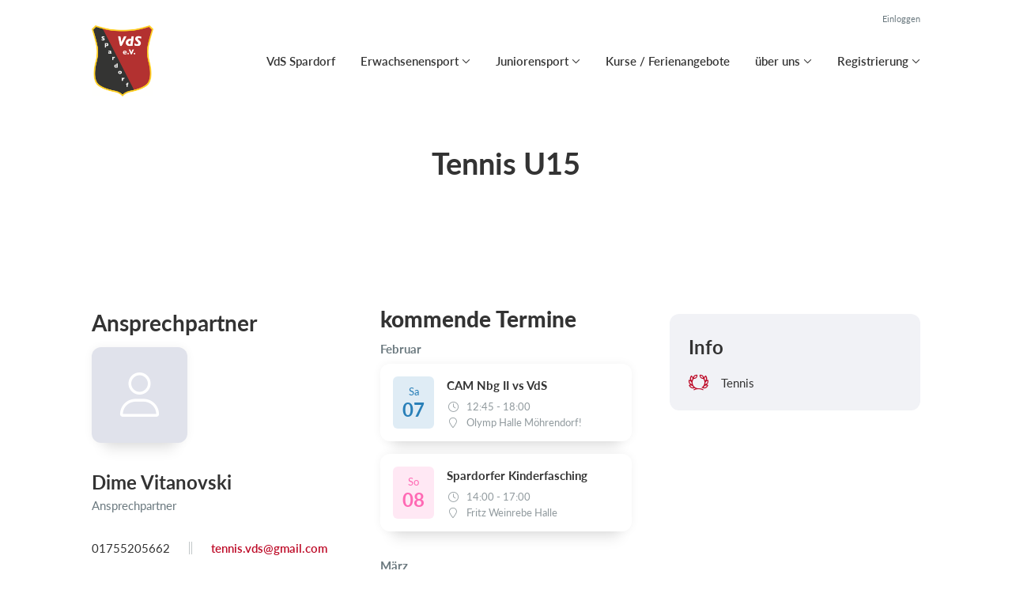

--- FILE ---
content_type: text/html; charset=utf-8
request_url: https://vdsspardorf.de/klub/vds-spardorf/hold/tennis-u15
body_size: 8125
content:
<!doctype html>
<html lang="en">
  <head>
    <meta charset="utf-8">

      <meta name="viewport" content="width=device-width, initial-scale=1">



    <meta name="csrf-token" content="GjUGJx4fIz8ADw0KGXUMKXEEEgh_AV1qwjaVRkrNzMtZM1AyCMQz6E1-">
    <title>
      Tennis U15 - VdS Spardorf
    </title>

    

      <link rel="icon shortcut" href="https://www.holdsport.dk/media/W1siZiIsIjIwMjEvMTIvMjMvNHk2aTR3ZzI4eV9WRFNfU3BhcmRvcmZfV2FwcGVuXzZfLnBuZyJdLFsicCIsInRodW1iIiwiOTB4OTAiXV0=?sha=277c2b3a9873b32e">



      <script type="text/javascript" src="https://www.fussball.de/static/layout/fbde2/egm//js/widget2.js">
      </script>
      <script type="text/javascript" src="https://www.fussball.de/widgets.js">
      </script>
      <script>
        (function(e,t,n,r,i,s,o){e[i]=e[i]||function(){(e[i].q=e[i].q||[]).push(arguments)}, e[i].l=1*new Date;s=t.createElement(n),o=t.getElementsByTagName(n)[0];s.async=1; s.src=r;o.parentNode.insertBefore(s,o)})(window,document,"script", 'https://www.handball.net/widgets/embed/v1.js',"_hb");
      </script>

    <script defer phx-track-static type="text/javascript" src="/assets/app-48c1a00e7f23655c1294107e942feeda.js?vsn=d">
    </script>
    <script type="text/javascript" src="https://cdnjs.cloudflare.com/ajax/libs/jquery/1.11.0/jquery.min.js">
    </script>
    <script type="text/javascript" src="https://cdnjs.cloudflare.com/ajax/libs/jquery-migrate/1.2.1/jquery-migrate.min.js">
    </script>
    <!-- Adobe Fonts -->
    <link rel="stylesheet" href="https://use.typekit.net/fmr0jzh.css">
    <!-- Bootstrap icons -->
    <link href="https://cdn.jsdelivr.net/npm/bootstrap-icons@1.8.3/font/bootstrap-icons.css" rel="stylesheet">
    <!-- Sortable JS -->
    <script src="https://cdnjs.cloudflare.com/ajax/libs/Sortable/1.15.0/Sortable.min.js" integrity="sha512-Eezs+g9Lq4TCCq0wae01s9PuNWzHYoCMkE97e2qdkYthpI0pzC3UGB03lgEHn2XM85hDOUF6qgqqszs+iXU4UA==" crossorigin="anonymous" referrerpolicy="no-referrer">
    </script>
    <!-- Slick slider -->
    <link rel="stylesheet" type="text/css" href="//cdn.jsdelivr.net/npm/slick-carousel@1.8.1/slick/slick.css">
    <link rel="stylesheet" type="text/css" href="https://cdnjs.cloudflare.com/ajax/libs/slick-carousel/1.8.1/slick-theme.css">
    <script type="text/javascript" src="//cdn.jsdelivr.net/npm/slick-carousel@1.8.1/slick/slick.min.js">
    </script>
    <!-- Font Awesome -->
    <script src="https://kit.fontawesome.com/4fdfb00636.js" crossorigin="anonymous">
    </script>
    <!-- Masonry -->
    <script src="https://cdnjs.cloudflare.com/ajax/libs/masonry/4.2.2/masonry.pkgd.min.js">
    </script>
    <!-- Select2 -->
    <link href="https://cdn.jsdelivr.net/npm/select2@4.1.0-rc.0/dist/css/select2.min.css" rel="stylesheet">
    <script src="https://cdn.jsdelivr.net/npm/select2@4.1.0-rc.0/dist/js/select2.min.js">
    </script>
    <!-- Momentjs -->
    <script src="https://cdnjs.cloudflare.com/ajax/libs/moment.js/2.29.1/moment-with-locales.min.js" integrity="sha512-LGXaggshOkD/at6PFNcp2V2unf9LzFq6LE+sChH7ceMTDP0g2kn6Vxwgg7wkPP7AAtX+lmPqPdxB47A0Nz0cMQ==" crossorigin="anonymous">
    </script>
    <!-- FullCalendar -->
    <script src="https://cdn.jsdelivr.net/npm/fullcalendar@5.11.0/main.min.js"></script>
    <script src="https://cdn.jsdelivr.net/npm/fullcalendar@5.11.0/locales-all.min.js"></script>
    <script src="https://cdn.jsdelivr.net/npm/fullcalendar-scheduler@5.11.0/main.min.js">
    </script>
    <link rel="stylesheet" href="https://cdn.jsdelivr.net/npm/fullcalendar-scheduler@5.11.0/main.min.css">
    <link rel="stylesheet" href="https://cdn.jsdelivr.net/npm/fullcalendar@5.11.0/main.min.css">
    
<!-- Flatpickr datepicker -->
    <link rel="stylesheet" href="https://cdn.jsdelivr.net/npm/flatpickr/dist/flatpickr.min.css">
    <script src="https://cdn.jsdelivr.net/npm/flatpickr">
    </script>
    
<!-- Jcrop -->
    <link rel="stylesheet" href="https://unpkg.com/jcrop/dist/jcrop.css">
    <script src="https://unpkg.com/jcrop">
    </script>

      <link phx-track-static rel="stylesheet" href="/assets/css/app-bee74cf1f986fedc8f623e4edcbcdf08.css?vsn=d">

<!-- Cookie bar https://cookie-bar.eu/ -->


        <script type="text/javascript" src="https://cdn.jsdelivr.net/npm/cookie-bar/cookiebar-latest.min.js?forceLang=en&theme=grey&customize=1&tracking=1&thirdparty=1&always=1&showNoConsent=1">
        </script>


  </head>
  <body>
    

    <div id="phx-GI2Xx5ZaYrD-oBYB" data-phx-main data-phx-session="SFMyNTY.[base64].69qdlDSf1cqgVsV24YefoEmWVn9kSibN4PYq69qZz7I" data-phx-static="SFMyNTY.g2gDaAJhBnQAAAADdwJpZG0AAAAUcGh4LUdJMlh4NVphWXJELW9CWUJ3BWZsYXNodAAAAAB3CmFzc2lnbl9uZXdsAAAAAXcLX19jb250ZXh0X19qbgYAuuW_7psBYgABUYA.M1Y_gV9ia7sEDe2iByUlw7IV6rSOgOYkn3qxm1Zsjes">
<div class="loader_wrapper">
  <div class="loader"></div>
</div>
<div id="page_wrapper" class="page_wrapper" phx-hook="initializeBootstrapTooltips" data-page-id="151006">
  
  <div class="cms_page_wrapper" id="cms_page_wrapper" phx-hook="pageSectionClass">
    
    <div class="header_wrapper">
  
    <div class="header">
      <div class="top_header_row">
        
        
        <a href="https://www.SportMember.de?forgot_password=true" class="top_header_link">
          Einloggen
        </a>
      </div>
      <div class="inner_header_wrapper">
        <a class="logo" href="/klub/vds-spardorf">
          
          <img src="https://www.holdsport.dk/media/W1siZiIsIjIwMjEvMTIvMjMvNHk2aTR3ZzI4eV9WRFNfU3BhcmRvcmZfV2FwcGVuXzZfLnBuZyJdLFsicCIsInRodW1iIiwiMzUweDM1MCJdXQ==?sha=69f0b279e088af46">
        </a>

        <ul class="navigation" phx-hook="FixCookieBarBug" id="club_nav_bar_navigation">
  
    
      
        
        
          
            <li class="nav_item"><a class="nav_link" href="/klub/vds-spardorf/sider/vds-spardorf">VdS Spardorf</a></li>
          
        
      
    
  
    
      <li class="nav_item dropdown has_groups">
        <a class="nav_link dropdown-toggle" href="#" id="navbarDropdown-21554" role="button" data-bs-toggle="dropdown" aria-expanded="false">
          Erwachsenensport
        </a>
        <div class="dropdown-menu" aria-labelledby="navbarDropdown-21554">
          <div class="inner_dropdown_menu_wrapper">
            
              
                <div class="dropdown_nav_group">
                  <div class="dropdown_nav_group_header">Fußball</div>

                  
                    
                      <a class="dropdown_item" href="/klub/vds-spardorf/hold/1-2-herren-mannschaft">1. &amp; 2. Herren Mannschaft</a>
                    
                  
                    
                      <a class="dropdown_item" href="/klub/vds-spardorf/hold/altherren-mannschaft">Ü32/Ü40 Mannschaft</a>
                    
                  
                    
                      <a class="dropdown_item" href="/klub/vds-spardorf/hold/legenden-fussball">Ü60 Legenden Fußball</a>
                    
                  
                </div>
              
            
              
                <div class="dropdown_nav_group">
                  <div class="dropdown_nav_group_header">Tennis</div>

                  
                    
                      <a class="dropdown_item" href="/klub/vds-spardorf/hold/tennis-damen-40">Tennis Damen 40</a>
                    
                  
                    
                      <a class="dropdown_item" href="/klub/vds-spardorf/hold/tennis-herren-40">Tennis Herren 40</a>
                    
                  
                    
                      <a class="dropdown_item" href="/klub/vds-spardorf/hold/tennis-herren-50">Tennis Herren 50</a>
                    
                  
                    
                      <a class="dropdown_item" href="/klub/vds-spardorf/hold/tennis-herren-00">Tennis Herren 00</a>
                    
                  
                    
                      <a class="dropdown_item" href="/klub/vds-spardorf/hold/tennis-mixed-hd40">Tennis Mixed HD40</a>
                    
                  
                </div>
              
            
              
                <div class="dropdown_nav_group">
                  <div class="dropdown_nav_group_header">Tischtennis</div>

                  
                    
                      <a class="dropdown_item" href="/klub/vds-spardorf/hold/tischtennis-herren">Tischtennis Herren</a>
                    
                  
                </div>
              
            
              
                <div class="dropdown_nav_group">
                  <div class="dropdown_nav_group_header">Volleyball</div>

                  
                    
                      <a class="dropdown_item" href="/klub/vds-spardorf/hold/volleyball-mixedteam-ballistiker">Volleyball Mixedteam Ballistiker </a>
                    
                  
                </div>
              
            
              
                <div class="dropdown_nav_group">
                  <div class="dropdown_nav_group_header">Breitensport</div>

                  
                    
                      <a class="dropdown_item" href="/klub/vds-spardorf/hold/freizeitfussball">Freizeitfußball</a>
                    
                  
                    
                      <a class="dropdown_item" href="/klub/vds-spardorf/hold/freizeitfussball-fc-chiller">Freizeitfußball FC Chiller</a>
                    
                  
                    
                      <a class="dropdown_item" href="/klub/vds-spardorf/hold/walking-fussball">Walking Fußball</a>
                    
                  
                    
                      <a class="dropdown_item" href="/klub/vds-spardorf/hold/badminton-freizeit">Badminton Freizeit </a>
                    
                  
                    
                      <a class="dropdown_item" href="/klub/vds-spardorf/hold/basketball-freitzeit">Basketball Freitzeit</a>
                    
                  
                    
                      <a class="dropdown_item" href="/klub/vds-spardorf/hold/volleyball-freizeit">Volleyball Freizeit</a>
                    
                  
                    
                      <a class="dropdown_item" href="/klub/vds-spardorf/hold/senioren-gymnastik">Senioren Gymnastik</a>
                    
                  
                    
                      <a class="dropdown_item" href="/klub/vds-spardorf/hold/damen-gymnastik">Damen Gymnastik</a>
                    
                  
                    
                      <a class="dropdown_item" href="/klub/vds-spardorf/hold/pilates">Pilates</a>
                    
                  
                    
                      <a class="dropdown_item" href="/klub/vds-spardorf/hold/zumba">Zumba</a>
                    
                  
                    
                      <a class="dropdown_item" href="/klub/vds-spardorf/hold/individual-fitness">individual Fitness</a>
                    
                  
                </div>
              
            
              
                <div class="dropdown_nav_group">
                  <div class="dropdown_nav_group_header">Sportkurse</div>
                </div>
              
            

            
              
                <a class="dropdown_item" href="/klub/vds-spardorf/hold/yoga">Yoga</a>
              
            
              
            
              
            
              
            
              
            
              
            
          </div>
        </div>
      </li>
    
  
    
      <li class="nav_item dropdown has_groups">
        <a class="nav_link dropdown-toggle" href="#" id="navbarDropdown-23335" role="button" data-bs-toggle="dropdown" aria-expanded="false">
          Juniorensport
        </a>
        <div class="dropdown-menu" aria-labelledby="navbarDropdown-23335">
          <div class="inner_dropdown_menu_wrapper">
            
              
                <div class="dropdown_nav_group">
                  <div class="dropdown_nav_group_header">Fußball</div>

                  
                    
                      <a class="dropdown_item" href="/klub/vds-spardorf/hold/fussball-jahrgang-2007-2008-a-jugend">Fußball Jahrgang 2007/2008 - A-Jugend</a>
                    
                  
                    
                      <a class="dropdown_item" href="/klub/vds-spardorf/hold/fussball-jahrgang-2009-2010-b-jugend">Fußball Jahrgang 2009/2010 - B Jugend</a>
                    
                  
                    
                      <a class="dropdown_item" href="/klub/vds-spardorf/hold/fussball-jahrgang-2011-2012-c-jugend">Fußball Jahrgang 2011/2012 - C Jugend</a>
                    
                  
                    
                      <a class="dropdown_item" href="/klub/vds-spardorf/hold/fussball-jahrgang-2013-2014-d-jugend">Fußball Jahrgang 2013/2014 - D Jugend</a>
                    
                  
                    
                  
                    
                      <a class="dropdown_item" href="/klub/vds-spardorf/hold/fussball-jahrgang-2015-2016-e-jugend">Fußball Jahrgang 2015/2016 - E Jugend</a>
                    
                  
                    
                  
                    
                      <a class="dropdown_item" href="/klub/vds-spardorf/hold/fussball-jahrgang-2017-2018-f-jugend"> Fußball Jahrgang 2017/2018 - F Jugend</a>
                    
                  
                    
                      <a class="dropdown_item" href="/klub/vds-spardorf/hold/fussball-jahrgang-2019-2020-ballfloehe-ballarinas">Fußball Jahrgang 2019/2020 &quot;Ballflöhe &amp; Ballarinas&quot;</a>
                    
                  
                    
                      <a class="dropdown_item" href="/klub/vds-spardorf/hold/madchenfussball">Mädchenfußball</a>
                    
                  
                </div>
              
            
              
                <div class="dropdown_nav_group">
                  <div class="dropdown_nav_group_header">Tennis</div>

                  
                    
                      <a class="dropdown_item" href="/klub/vds-spardorf/hold/tennis-u18">Tennis U18</a>
                    
                  
                    
                  
                    
                      <a class="dropdown_item" href="/klub/vds-spardorf/hold/tennis-u15">Tennis U15</a>
                    
                  
                    
                  
                </div>
              
            
              
                <div class="dropdown_nav_group">
                  <div class="dropdown_nav_group_header">Breitensport</div>

                  
                    
                  
                    
                      <a class="dropdown_item" href="/klub/vds-spardorf/hold/akrobatik-9-14-jahre">Akrobatik (9-14 Jahre)</a>
                    
                  
                    
                  
                    
                      <a class="dropdown_item" href="/klub/vds-spardorf/hold/eltern-kind-turnen-fruhjahr-sommer-2026-2-3-jahre">Eltern Kind Turnen Frühjahr/Sommer 2026 (2-3 Jahre)</a>
                    
                  
                    
                      <a class="dropdown_item" href="/klub/vds-spardorf/hold/eltern-kind-turnen-hw2025-kurs-1-um-15-15-uhr">Eltern Kind Turnen HW2025 Kurs 1 um 15:15 Uhr</a>
                    
                  
                    
                      <a class="dropdown_item" href="/klub/vds-spardorf/hold/eltern-kind-turnen-hw2025-kurs-2-um-16-15-uhr">Eltern Kind Turnen HW2025 Kurs 2 um 16:15 Uhr</a>
                    
                  
                    
                      <a class="dropdown_item" href="/klub/vds-spardorf/hold/kinderturnen-profi´s-grundschulkinder-ab-jg2015">Kinderturnen Profi´s (Grundschulkinder)</a>
                    
                  
                    
                      <a class="dropdown_item" href="/klub/vds-spardorf/hold/kinderturnen-maxi´s-vorschulkinder-jg2019-2020">Kinderturnen Maxi´s (Vorschulkinder)</a>
                    
                  
                    
                      <a class="dropdown_item" href="/klub/vds-spardorf/hold/kinderturnen-mini´s-ab-4-jahre-jg2020-2021">Kinderturnen  Mini´s (ab 4 Jahre)</a>
                    
                  
                    
                  
                    
                      <a class="dropdown_item" href="/klub/vds-spardorf/hold/zumba-kids--4">Zumba Kids (6-8 Jahre)</a>
                    
                  
                    
                      <a class="dropdown_item" href="/klub/vds-spardorf/hold/zumba-teens">Zumba Kids Teens (9-14 Jahre)</a>
                    
                  
                </div>
              
            
              
                <div class="dropdown_nav_group">
                  <div class="dropdown_nav_group_header">Kooperation SCU</div>
                </div>
              
            

            
              
            
              
                <a class="dropdown_item" href="/klub/vds-spardorf/hold/gerateturnen-g1-2">Geräteturnen G1/2</a>
              
            
              
                <a class="dropdown_item" href="/klub/vds-spardorf/hold/gerateturnen-g3-1">Geräteturnen G3-1</a>
              
            
              
                <a class="dropdown_item" href="/klub/vds-spardorf/hold/gerateturnen-g3-2">Geräteturnen G3-2</a>
              
            
              
                <a class="dropdown_item" href="/klub/vds-spardorf/hold/gerateturnen-g4">Geräteturnen G4</a>
              
            
          </div>
        </div>
      </li>
    
  
    
      
        
        
          
            <li class="nav_item"><a class="nav_link" href="/klub/vds-spardorf/sider/kurse-ferienangebote">Kurse / Ferienangebote</a></li>
          
        
      
    
  
    
      
        <li class="nav_item dropdown single">
          <a class="nav_link dropdown-toggle" href="#" id="navbarDropdown-23167" role="button" data-bs-toggle="dropdown" aria-expanded="false">
            über uns
          </a>
          <ul class="dropdown-menu" aria-labelledby="navbarDropdown-23167">
            
              
                <li><a class="dropdown_item" href="/klub/vds-spardorf/hold/mitarbeiter">Vereinsorganisation</a></li>
              
            
              
                <li><a class="dropdown_item" href="/klub/vds-spardorf/sider/passantrag-fussball">Fußballabteilung</a></li>
              
            
              
                <li><a class="dropdown_item" href="/klub/vds-spardorf/sider/tennisabteilung">Tennisabteilung</a></li>
              
            
              
                <li><a class="dropdown_item" href="/klub/vds-spardorf/hold/tennisschule-novak">Tennisschule Novak</a></li>
              
            
              
                <li><a class="dropdown_item" href="/klub/vds-spardorf/sider/engagement">offenen Stellen</a></li>
              
            
              
                <li><a class="dropdown_item" href="/klub/vds-spardorf/sider/shop-s">Shop(s)</a></li>
              
            
          </ul>
        </li>
      
    
  
    
      
        <li class="nav_item dropdown single">
          <a class="nav_link dropdown-toggle" href="#" id="navbarDropdown-143604" role="button" data-bs-toggle="dropdown" aria-expanded="false">
            Registrierung
          </a>
          <ul class="dropdown-menu" aria-labelledby="navbarDropdown-143604">
            
              
                <li><a class="dropdown_item" href="/klub/vds-spardorf/sider/registrierung-anmeldung">Mitgliedsantrag</a></li>
              
            
              
                <li><a class="dropdown_item" href="/klub/vds-spardorf/sider/gastanmeldung">Gastanmeldung</a></li>
              
            
              
                <li><a class="dropdown_item" href="/klub/vds-spardorf/sider/passantrag-fussball--2">Passantrag Fußball</a></li>
              
            
              
                <li><a class="dropdown_item" href="/klub/vds-spardorf/sider/informationen">Deine Mitgliedschaft / FAQ</a></li>
              
            
              
                <li><a class="dropdown_item" href="/klub/vds-spardorf/sider/sportkurse">Sportkurse</a></li>
              
            
          </ul>
        </li>
      
    
  

  <!-- The more button -->
  
  <!-- The more button ends here -->
</ul>

      </div>
    </div>
  

  
</div>

    <div class="hero_section has_hero_text">
  
  
  <div class="inner_page_section_wrapper">
    <div class="row content">
      <div class="col-md-12 col-xs-12">
        <div class="content_type_wrapper">
          <div class="content_type_element_wrapper">
            
              <div class="redactor_output"><h1 style='text-align: center;'>Tennis U15</h1></div>
            
          </div>
        </div>
      </div>
    </div>
  </div>
</div>


    

    <div class="page_sections">
      

      
        <div class="page_section">
          
          <div class="inner_page_section_wrapper" id="page_section_2">
            <div class="row content" id="row-2" phx-hook="MakeColsInRowSortable">
              
                <div class="col-md-4 col-xs-12" data-content-id="347946">
                  <div class="content_type_wrapper">
                    
                    
                      <div class="content_type_element_wrapper">
  
  <div class="content_header">
    
      <div class="redactor_output">
        <p><strong><span style="font-size: 28px;">Ansprechpartner</span></strong></p>
      </div>
    
  </div>
</div>

                    
                    <div class="content_type_element_container">
  
    
                      <div class="content_type_element_wrapper">
  

  
    
                        
                          <div>
  
    
      
        <div class="single_profile">
          
            <div class="dummy_profile_img_wrapper">
              <div class="dummy_profile_img">
                <i class="fa-light fa-user"></i>
              </div>
            </div>
          

          <div class="profile_info">
            <div class="profile_name">Dime Vitanovski</div>
            <div class="profile_role">Ansprechpartner</div>
            

            <div class="profile_contact_info">
              
                <div class="contact_info_wrapper">
                  
                  01755205662
                </div>
              
              
                <div class="contact_info_wrapper">
                  
                  <a href="mailto:tennis.vds@gmail.com">tennis.vds@gmail.com</a>
                </div>
              
            </div>
          </div>
        </div>
      
        <div class="single_profile">
          
            <div class="profile_img_wrapper">
              <div class="profile_img">
                <img src="https://www.holdsport.dk/media/W1siZiIsIjIwMjIvMDcvMDYvNXozczk1bWFibF82MmRhOWVlY19iZjAyXzQwYmNfYjg0Ml9hNDk0NWE2YTc3OTguanBnIl0sWyJwIiwidGh1bWIiLCI2MDB4NjAwIyJdXQ==?sha=33601e5ccadded61" alt="Profile Image">
              </div>
            </div>
          

          <div class="profile_info">
            <div class="profile_name">Yasmin Roig-Khoudeir</div>
            <div class="profile_role">Ansprechpartnerin</div>
            

            <div class="profile_contact_info">
              
                <div class="contact_info_wrapper">
                  
                  00491777113813
                </div>
              
              
                <div class="contact_info_wrapper">
                  
                  <a href="mailto:yasminroig@gmail.com">yasminroig@gmail.com</a>
                </div>
              
            </div>
          </div>
        </div>
      
    
  
</div>

                        
                      
  
</div>

                    
  
</div>

                  </div>
                </div>
              
                <div class="col-md-4 col-xs-12" data-content-id="347947">
                  <div class="content_type_wrapper">
                    
                    
                      <div class="content_type_element_wrapper">
  
  <div class="content_header">
    
      <div class="redactor_output">
        <h2><strong><span style="font-size: 28px;">kommende Termine</span></strong></h2>
      </div>
    
  </div>
</div>

                    
                    <div class="content_type_element_container">
  
    
                      <div class="content_type_element_wrapper">
  

  
    
                        
                          
  
    <div class="activities_list">
      
        <div class="month_name">Februar</div>
        <div class="activity">
          <div class="activity_date_wrapper" style="background-color: #287fb826; color: #287fb8">
            <div class="activity_weekday">Sa</div>
            <div class="activity_date">07</div>
          </div>
          <div class="activity_info_wrapper">
            <div class="activity_name">CAM Nbg II vs VdS</div>
            <div class="activity_subinfo_wrapper">
              <i class="fa-light fa-clock"></i>
              <div class="activity_subinfo">
                
                  12:45
                  
                    - 18:00
                  
                
              </div>
            </div>
            <div class="activity_subinfo_wrapper">
              <i class="fa-light fa-location-pin"></i>
              <div class="activity_subinfo">
                Olymp Halle Möhrendorf!
              </div>
            </div>
            
          </div>
        </div>
      
        
        <div class="activity">
          <div class="activity_date_wrapper" style="background-color: #FF69B426; color: #FF69B4">
            <div class="activity_weekday">So</div>
            <div class="activity_date">08</div>
          </div>
          <div class="activity_info_wrapper">
            <div class="activity_name">Spardorfer Kinderfasching</div>
            <div class="activity_subinfo_wrapper">
              <i class="fa-light fa-clock"></i>
              <div class="activity_subinfo">
                
                  14:00
                  
                    - 17:00
                  
                
              </div>
            </div>
            <div class="activity_subinfo_wrapper">
              <i class="fa-light fa-location-pin"></i>
              <div class="activity_subinfo">
                Fritz Weinrebe Halle
              </div>
            </div>
            
          </div>
        </div>
      
        <div class="month_name">März</div>
        <div class="activity">
          <div class="activity_date_wrapper" style="background-color: #287fb826; color: #287fb8">
            <div class="activity_weekday">So</div>
            <div class="activity_date">01</div>
          </div>
          <div class="activity_info_wrapper">
            <div class="activity_name">VdS vs GW Fürth II</div>
            <div class="activity_subinfo_wrapper">
              <i class="fa-light fa-clock"></i>
              <div class="activity_subinfo">
                
                  12:45
                  
                    - 18:00
                  
                
              </div>
            </div>
            <div class="activity_subinfo_wrapper">
              <i class="fa-light fa-location-pin"></i>
              <div class="activity_subinfo">
                House of Sports Eckental
              </div>
            </div>
            
          </div>
        </div>
      
        
        <div class="activity">
          <div class="activity_date_wrapper" style="background-color: #287fb826; color: #287fb8">
            <div class="activity_weekday">Sa</div>
            <div class="activity_date">28</div>
          </div>
          <div class="activity_info_wrapper">
            <div class="activity_name">Fürth 1860 vs VdS</div>
            <div class="activity_subinfo_wrapper">
              <i class="fa-light fa-clock"></i>
              <div class="activity_subinfo">
                
                  15:45
                  
                    - 21:00
                  
                
              </div>
            </div>
            <div class="activity_subinfo_wrapper">
              <i class="fa-light fa-location-pin"></i>
              <div class="activity_subinfo">
                TC Noris
              </div>
            </div>
            
          </div>
        </div>
      
    </div>
  


                        
                      
  
</div>

                    
  
</div>

                  </div>
                </div>
              
                <div class="col-md-4 col-xs-12" data-content-id="2100359">
                  <div class="content_type_wrapper">
                    
                    
                      <div class="content_type_element_wrapper">
  
  <div class="content_header">
    
      <div class="redactor_output">
        
      </div>
    
  </div>
</div>

                    
                    <div class="content_type_element_container">
  
    
                      <div class="content_type_element_wrapper">
  

  
    
                        
                          <div class="team_info_content background">
  <div class="team_info_content_headline">Info</div>
  <div class="team_info_wrapper">
  

  

  

  <div class="team_info">
    <i class="fa-light fa-wreath-laurel"></i>
    <div class="info">Tennis</div>
  </div>

  

  

  

  
</div>

</div>

                        
                      
  
</div>

                    
  
</div>

                  </div>
                </div>
              
              
            </div>
          </div>

          

          
          
          <div class="modal fade select_row_layout_modal" id="select_row_layout_modal2_new_row" tabindex="-1" phx-hook="initializeHideAllModalsHook">
  <div class="modal-dialog">
    <div class="modal-content" phx-click-away="[[&quot;remove_class&quot;,{&quot;names&quot;:[&quot;show&quot;],&quot;to&quot;:&quot;#select_row_layout_modal2_new_row&quot;}],[&quot;hide&quot;,{&quot;to&quot;:&quot;#select_row_layout_modal2_new_row&quot;}],[&quot;remove_class&quot;,{&quot;names&quot;:[&quot;modal-backdrop&quot;],&quot;to&quot;:&quot;#backdrop&quot;}]]" phx-window-keydown="[[&quot;remove_class&quot;,{&quot;names&quot;:[&quot;show&quot;],&quot;to&quot;:&quot;#select_row_layout_modal2_new_row&quot;}],[&quot;hide&quot;,{&quot;to&quot;:&quot;#select_row_layout_modal2_new_row&quot;}],[&quot;remove_class&quot;,{&quot;names&quot;:[&quot;modal-backdrop&quot;],&quot;to&quot;:&quot;#backdrop&quot;}]]" phx-key="escape">
      <div class="modal-header">
        <div class="blank"></div>
        <h5 class="modal-title">Layout auswählen</h5>
        <button type="button" class="close_modal" phx-click="[[&quot;remove_class&quot;,{&quot;names&quot;:[&quot;show&quot;],&quot;to&quot;:&quot;#select_row_layout_modal2_new_row&quot;}],[&quot;hide&quot;,{&quot;to&quot;:&quot;#select_row_layout_modal2_new_row&quot;}],[&quot;remove_class&quot;,{&quot;names&quot;:[&quot;modal-backdrop&quot;],&quot;to&quot;:&quot;#backdrop&quot;}]]">
          <i class="fa-light fa-xmark"></i>
        </button>
      </div>
      <div class="modal-body">
        <div class="layouts">
          <div phx-click="add_row" phx-value-row_layout="layout_12" phx-value-y="2" class="layout_type">
            <div class="inner_layout_type_wrapper layout_12">
              <div class="layout_col"></div>
            </div>
          </div>
          <div phx-click="add_row" phx-value-row_layout="layout_6_6" phx-value-y="2" class="layout_type">
            <div class="inner_layout_type_wrapper layout_6_6">
              <div class="layout_col"></div>
              <div class="layout_col"></div>
            </div>
          </div>
          <div phx-click="add_row" phx-value-row_layout="layout_4_4_4" phx-value-y="2" class="layout_type">
            <div class="inner_layout_type_wrapper layout_4_4_4">
              <div class="layout_col"></div>
              <div class="layout_col"></div>
              <div class="layout_col"></div>
            </div>
          </div>
          
  
            <div phx-click="add_row" phx-value-row_layout="layout_4_8" phx-value-y="2" class="layout_type">
              <div class="inner_layout_type_wrapper layout_4_8">
                <div class="layout_col"></div>
                <div class="layout_col"></div>
              </div>
            </div>
          


          
  
            <div phx-click="add_row" phx-value-row_layout="layout_8_4" phx-value-y="2" class="layout_type">
              <div class="inner_layout_type_wrapper layout_8_4">
                <div class="layout_col"></div>
                <div class="layout_col"></div>
              </div>
            </div>
          


        </div>
      </div>
    </div>
  </div>
</div>

        </div>
      
        <div class="page_section">
          
          <div class="inner_page_section_wrapper" id="page_section_3">
            <div class="row content" id="row-3" phx-hook="MakeColsInRowSortable">
              
                <div class="col-md-6 col-xs-12" data-content-id="2100360">
                  <div class="content_type_wrapper unknown">
                    
                    
                    <div class="content_type_element_container">
  
    
                      <div class="content_type_element_wrapper">
  

  
    
                        
                      
  
</div>

                    
  
</div>

                  </div>
                </div>
              
                <div class="col-md-6 col-xs-12" data-content-id="2100361">
                  <div class="content_type_wrapper unknown">
                    
                    
                    <div class="content_type_element_container">
  
    
                      <div class="content_type_element_wrapper">
  

  
    
                        
                      
  
</div>

                    
  
</div>

                  </div>
                </div>
              
              
            </div>
          </div>

          

          
          
          <div class="modal fade select_row_layout_modal" id="select_row_layout_modal3_new_row" tabindex="-1" phx-hook="initializeHideAllModalsHook">
  <div class="modal-dialog">
    <div class="modal-content" phx-click-away="[[&quot;remove_class&quot;,{&quot;names&quot;:[&quot;show&quot;],&quot;to&quot;:&quot;#select_row_layout_modal3_new_row&quot;}],[&quot;hide&quot;,{&quot;to&quot;:&quot;#select_row_layout_modal3_new_row&quot;}],[&quot;remove_class&quot;,{&quot;names&quot;:[&quot;modal-backdrop&quot;],&quot;to&quot;:&quot;#backdrop&quot;}]]" phx-window-keydown="[[&quot;remove_class&quot;,{&quot;names&quot;:[&quot;show&quot;],&quot;to&quot;:&quot;#select_row_layout_modal3_new_row&quot;}],[&quot;hide&quot;,{&quot;to&quot;:&quot;#select_row_layout_modal3_new_row&quot;}],[&quot;remove_class&quot;,{&quot;names&quot;:[&quot;modal-backdrop&quot;],&quot;to&quot;:&quot;#backdrop&quot;}]]" phx-key="escape">
      <div class="modal-header">
        <div class="blank"></div>
        <h5 class="modal-title">Layout auswählen</h5>
        <button type="button" class="close_modal" phx-click="[[&quot;remove_class&quot;,{&quot;names&quot;:[&quot;show&quot;],&quot;to&quot;:&quot;#select_row_layout_modal3_new_row&quot;}],[&quot;hide&quot;,{&quot;to&quot;:&quot;#select_row_layout_modal3_new_row&quot;}],[&quot;remove_class&quot;,{&quot;names&quot;:[&quot;modal-backdrop&quot;],&quot;to&quot;:&quot;#backdrop&quot;}]]">
          <i class="fa-light fa-xmark"></i>
        </button>
      </div>
      <div class="modal-body">
        <div class="layouts">
          <div phx-click="add_row" phx-value-row_layout="layout_12" phx-value-y="3" class="layout_type">
            <div class="inner_layout_type_wrapper layout_12">
              <div class="layout_col"></div>
            </div>
          </div>
          <div phx-click="add_row" phx-value-row_layout="layout_6_6" phx-value-y="3" class="layout_type">
            <div class="inner_layout_type_wrapper layout_6_6">
              <div class="layout_col"></div>
              <div class="layout_col"></div>
            </div>
          </div>
          <div phx-click="add_row" phx-value-row_layout="layout_4_4_4" phx-value-y="3" class="layout_type">
            <div class="inner_layout_type_wrapper layout_4_4_4">
              <div class="layout_col"></div>
              <div class="layout_col"></div>
              <div class="layout_col"></div>
            </div>
          </div>
          
  
            <div phx-click="add_row" phx-value-row_layout="layout_4_8" phx-value-y="3" class="layout_type">
              <div class="inner_layout_type_wrapper layout_4_8">
                <div class="layout_col"></div>
                <div class="layout_col"></div>
              </div>
            </div>
          


          
  
            <div phx-click="add_row" phx-value-row_layout="layout_8_4" phx-value-y="3" class="layout_type">
              <div class="inner_layout_type_wrapper layout_8_4">
                <div class="layout_col"></div>
                <div class="layout_col"></div>
              </div>
            </div>
          


        </div>
      </div>
    </div>
  </div>
</div>

        </div>
      
    </div>

    <footer class="page_section">
      
      <div class="footer_wrapper">
  
  <div class="footer has_background_color dark_background" style="background: #333333">
    
      
        <div class="inner_page_section_wrapper">
          <div class="content_type_wrapper">
            <div class="content_type_element_wrapper">
              <div class="redactor_output">
                <p><span style="font-size: 11px;"><strong>Impressum</strong>:</span></p>
<p><span style="font-size: 11px;">Verein der Sportfreunde Spardorf</span></p>
<p><span style="font-size: 11px;">Im Haunschlag 1, 91080 Spardorf</span></p>
<p><span style="font-size: 11px;"><br></span></p>
<p><span style="font-size: 11px;">Der Verein wird vertreten durch seinen Vorstand:<br>Jochen Misof (1. Vorsitzender) und Martin Hess (2.Vorsitzender)</span></p>
<p><span style="font-size: 11px;">Eingetragen im Vereinsregister beim Amtsgericht Fürth unter VR 20018<br>Mitglied im BLSV (Nr. 50609), BFV (Nr. 6468), BTTV und BTV</span></p>
<p><span style="font-size: 11px;"><br></span></p>
<p><strong><span style="font-size: 11px;">Unsere Bankverbindung:</span></strong></p>
<p><span style="font-size: 11px;">Verein der Sportfreunde e.V. Spardorf<br></span></p>
<p><span style="font-size: 11px;"><strong>IBAN DE59 7635 0000 0036 0000 98</strong> </span></p>
<p><span style="font-size: 11px;">Sparkasse Erlangen (BIC BYLADEM1ERH)</span></p>
<p><span style="font-size: 11px;"><br></span></p>
<p><br></p>
              </div>
            </div>
          </div>
        </div>
      
    
    <div class="seo_links">
      <div class="dropdown">
        <button class="btn btn-secondary dropdown-toggle" type="button" id="seo_links" data-bs-toggle="dropdown" aria-expanded="false">
          Powered by SportMember
        </button>
        <div class="dropdown-menu" aria-labelledby="seo_links">
          <div class="seo_links_title">Andere Seiten von SportMember</div>
          <ul>
            
              <li><a class="dropdown-item" href="https://www.gymdan.de">gymdan.de</a></li>
            
              <li><a class="dropdown-item" href="https://www.augsburgerpferdesportverein.de">augsburgerpferdesportverein.de</a></li>
            
              <li><a class="dropdown-item" href="https://www.svhammerschmiede.de">svhammerschmiede.de</a></li>
            
              <li><a class="dropdown-item" href="https://www.lokmitte-handball.de">lokmitte-handball.de</a></li>
            
              <li><a class="dropdown-item" href="https://www.tsvkoenigsbrunn-fussball.de">tsvkoenigsbrunn-fussball.de</a></li>
            
              <li><a class="dropdown-item" href="https://www.tsv1929-fussballabteilung.de">tsv1929-fussballabteilung.de</a></li>
            
              <li><a class="dropdown-item" href="https://www.burg-gretesch.de">burg-gretesch.de</a></li>
            
          </ul>
          
          <div class="seo_links_title"></div>
          <ul>
            <li>
              <a href='https://www.sportmember.de/' target='_blank'>Vereinsverwaltung Software von SportMember</a>
            </li>
          </ul>
        </div>
      </div>
    </div>
  </div>
</div>

    </footer>

    <div class="modal fade select_row_layout_modal" id="select_row_layout_modal_bottom_new_row" tabindex="-1" phx-hook="initializeHideAllModalsHook">
  <div class="modal-dialog">
    <div class="modal-content" phx-click-away="[[&quot;remove_class&quot;,{&quot;names&quot;:[&quot;show&quot;],&quot;to&quot;:&quot;#select_row_layout_modal_bottom_new_row&quot;}],[&quot;hide&quot;,{&quot;to&quot;:&quot;#select_row_layout_modal_bottom_new_row&quot;}],[&quot;remove_class&quot;,{&quot;names&quot;:[&quot;modal-backdrop&quot;],&quot;to&quot;:&quot;#backdrop&quot;}]]" phx-window-keydown="[[&quot;remove_class&quot;,{&quot;names&quot;:[&quot;show&quot;],&quot;to&quot;:&quot;#select_row_layout_modal_bottom_new_row&quot;}],[&quot;hide&quot;,{&quot;to&quot;:&quot;#select_row_layout_modal_bottom_new_row&quot;}],[&quot;remove_class&quot;,{&quot;names&quot;:[&quot;modal-backdrop&quot;],&quot;to&quot;:&quot;#backdrop&quot;}]]" phx-key="escape">
      <div class="modal-header">
        <div class="blank"></div>
        <h5 class="modal-title">Layout auswählen</h5>
        <button type="button" class="close_modal" phx-click="[[&quot;remove_class&quot;,{&quot;names&quot;:[&quot;show&quot;],&quot;to&quot;:&quot;#select_row_layout_modal_bottom_new_row&quot;}],[&quot;hide&quot;,{&quot;to&quot;:&quot;#select_row_layout_modal_bottom_new_row&quot;}],[&quot;remove_class&quot;,{&quot;names&quot;:[&quot;modal-backdrop&quot;],&quot;to&quot;:&quot;#backdrop&quot;}]]">
          <i class="fa-light fa-xmark"></i>
        </button>
      </div>
      <div class="modal-body">
        <div class="layouts">
          <div phx-click="add_row" phx-value-row_layout="layout_12" phx-value-y="4" class="layout_type">
            <div class="inner_layout_type_wrapper layout_12">
              <div class="layout_col"></div>
            </div>
          </div>
          <div phx-click="add_row" phx-value-row_layout="layout_6_6" phx-value-y="4" class="layout_type">
            <div class="inner_layout_type_wrapper layout_6_6">
              <div class="layout_col"></div>
              <div class="layout_col"></div>
            </div>
          </div>
          <div phx-click="add_row" phx-value-row_layout="layout_4_4_4" phx-value-y="4" class="layout_type">
            <div class="inner_layout_type_wrapper layout_4_4_4">
              <div class="layout_col"></div>
              <div class="layout_col"></div>
              <div class="layout_col"></div>
            </div>
          </div>
          
  
            <div phx-click="add_row" phx-value-row_layout="layout_4_8" phx-value-y="4" class="layout_type">
              <div class="inner_layout_type_wrapper layout_4_8">
                <div class="layout_col"></div>
                <div class="layout_col"></div>
              </div>
            </div>
          


          
  
            <div phx-click="add_row" phx-value-row_layout="layout_8_4" phx-value-y="4" class="layout_type">
              <div class="inner_layout_type_wrapper layout_8_4">
                <div class="layout_col"></div>
                <div class="layout_col"></div>
              </div>
            </div>
          


        </div>
      </div>
    </div>
  </div>
</div>

    
    <!-- Deprecated
    <SelectRowBackgroundModal
      :if={@editing}
      id="select_row_background_modal_footer"
      club={@club}
      changeset={Page.changeset(@page)}
      page={@page}
      y="footer"
      background={if @page.footer_background_color do
        "background: " <> @page.footer_background_color
      else
        ""
      end}
      contents={@page.contents}
    />
    -->

    
    
  </div>
  <form phx-submit="save" phx-change="validate">
    <input id="phx-GI2Xx5ZbCaf-oBaB" type="file" name="club_field_upload" accept=".jpg,.jpeg,.png,.gif,.pdf,.xlsx" data-phx-hook="Phoenix.LiveFileUpload" data-phx-update="ignore" data-phx-upload-ref="phx-GI2Xx5ZbCaf-oBaB" data-phx-active-refs="" data-phx-done-refs="" data-phx-preflighted-refs="" data-phx-auto-upload class="hidden club_field_file_upload_button">
  </form>
  
  <div id="backdrop" class="fade show"></div>
</div>
</div>
    <!--<style>
      h1, h3, .more_news_btn, .admin_sidebar_btn { color: #bd0926 }
    </style>-->
    <style>
      a,
      .redactor-styles a,
      .teams_index_live .filter_container .reset_filter,
      .teams_index_live .toggle_day i,
      .team_info_content .team_info i,
      .team_info_content .button_and_price_wrapper .price .dropdown button,
      .teams_index_live .weekly_overview .max_members_warning,
      .teams_index_live .other_teams .max_members_warning,
      .teams_index_live .day_collapser .max_members_warning,
      .team_application_modal .modal_subtitle,
      .team_application_content .secondary_team_application_btn,
      .team_application_content .price .dropdown button,
      .team_application_content .team_info_wrapper .team_info i,
      .team_application_content .upload_wrapper .upload_button,
      .team_application_content .upload_wrapper .remove_attachment i,
      .team_application_content .club_terms label span,
      .newsletter_modal .modal_subtitle,
      .club_navbar_tablet_mobile .tablet_mobile_navigation .nav_items li a.active,
      .calendar_content.fc-theme-standard .fc-toolbar-chunk .fc-today-button,
      .booking_content .fc-header-toolbar.fc-toolbar .fc-toolbar-chunk .fc-today-button,
      .booking_content .fc-header-toolbar.fc-toolbar .dropdown-menu .resource.chosen,
      .booking_order_live table tbody td .cancel_btn,
      .light_background .mobile_calendar .calendar__number--current,
      .mobile_calendar.light_mode .calendar__number--current,
      .booking_content .fc-header-toolbar.fc-toolbar .date_picker_popup .calendar_number.today,
      .booking_content .fc-header-toolbar.fc-toolbar .date_picker_popup .calendar_number.selected_day,
      .booking_content .date_picker_popup .calendar_number.selected_day,
      .booking_content .mobile_booking .date_picker_popup .calendar_number.today,
      .booking_content .mobile_booking .weekdays .weekday_wrapper.today,
      .page_section.light_background .booking_content .mobile_booking .weekdays .weekday_wrapper.today,
      .page_section.dark_background .booking_content .mobile_booking .weekdays .weekday_wrapper.today,
      .events_live .events_wrapper .event_info_wrapper .event_info i {
        color: #bd0926;
      }

      a:hover,
      .redactor-styles a:hover,
      .teams_index_live .filter_container .reset_filter:hover,
      .team_info_content .button_and_price_wrapper .price .dropdown button:hover,
      .team_application_content .secondary_team_application_btn:hover,
      .team_application_content .price .dropdown button:hover,
      .team_application_content .upload_wrapper .upload_button:hover,
      .team_application_content .upload_wrapper .remove_attachment i:hover,
      .team_application_content .club_terms label span:hover,
      .calendar_content.fc-theme-standard .fc-toolbar-chunk .fc-today-button:hover,
      .booking_content .fc-header-toolbar.fc-toolbar .fc-toolbar-chunk .fc-today-button:hover,
      .booking_order_live table tbody td .cancel_btn:hover {
        color: #bd0926cc;
      }

      .contact_form .submit_btn,
      .teams_index_live .weekly_overview .team_button,
      .teams_index_live .other_teams .team_button,
      .teams_index_live .day_collapser .team_button,
      .team_application_content .team_application_btn,
      .team_application_button_content .team_application_button,
      .team_info_content .button_and_price_wrapper .team_application_button,
      .booking_content #booking_modal .booking_btn,
      .booking_content .mobile_booking .weekdays .weekday_wrapper.selected,
      .page_section.light_background .booking_content .mobile_booking .weekdays .weekday_wrapper.selected,
      .page_section.dark_background .booking_content .mobile_booking .weekdays .weekday_wrapper.selected,
      .booking_content .mobile_booking .timeslots .timeslot.selected,
      .page_section.light_background .booking_content .mobile_booking .timeslot.selected,
      .page_section.dark_background .booking_content .mobile_booking .timeslot.selected,
      .booking_order_live .complete_payment_btn,
      .booking_order_live .cancel_booking_title ~ .cancel_booking_btn,
      .newsletter_modal .newsletter_btn,
      .club_navbar_tablet_mobile .header .inner_navbar_toggler,
      .mobile_calendar.dark_mode .calendar__number--current,
      .dark_background .mobile_calendar .calendar__number--current,
      .events_live .events_wrapper .attend_event_button,
      .flatpickr-calendar .flatpickr-day.selected { 
        background-color: #bd0926;
      }

      .contact_form .submit_btn:hover,
      .teams_index_live .weekly_overview .team_button:hover,
      .teams_index_live .other_teams .team_button:hover,
      .teams_index_live .day_collapser .team_button:hover,
      .team_application_content .team_application_btn:hover,
      .team_application_button_content .team_application_button:hover,
      .team_info_content .button_and_price_wrapper .team_application_button:hover,
      .booking_content #booking_modal .booking_btn:hover,
      .booking_order_live .complete_payment_btn:hover,
      .booking_order_live .cancel_booking_title ~ .cancel_booking_btn:hover,
      .newsletter_modal .newsletter_btn:hover,
      .club_navbar_tablet_mobile .header .navbar-toggler:hover .inner_navbar_toggler,
      .events_live .events_wrapper .attend_event_button:hover { 
        background-color: #bd0926cc;
      }

      svg .arrow_head,
      svg .arrow_stroke {
        fill: #bd0926;
      }

      a:hover svg .arrow_head,
      a:hover svg .arrow_stroke {
        fill: #bd0926cc;
      }

      .teams_index_live .filter_container .dropdown-toggle span {
        background-color: #bd092624;
        color: #bd0926;
      }

      .form-floating input.form-control:focus,
      .form-floating input.form-select:focus,
      .form-floating textarea.form-control:focus,
      .form-floating textarea.form-select:focus,
      .form-floating select.form-control:focus,
      .form-floating select.form-select:focus,
      .page_section.light_background .content_type_element_wrapper > .team_application_content .form-floating input.form-control:focus,
      .page_section.light_background .content_type_element_wrapper > .team_application_content .form-floating input.form-select:focus,
      .page_section.light_background .content_type_element_wrapper > .team_application_content .form-floating textarea.form-control:focus,
      .page_section.light_background .content_type_element_wrapper > .team_application_content .form-floating textarea.form-select:focus,
      .page_section.light_background .content_type_element_wrapper > .team_application_content .form-floating select.form-control:focus,
      .page_section.light_background .content_type_element_wrapper > .team_application_content .form-floating select.form-select:focus,
      .page_section.dark_background .content_type_element_wrapper > .team_application_content .form-floating input.form-control:focus,
      .page_section.dark_background .content_type_element_wrapper > .team_application_content .form-floating input.form-select:focus,
      .page_section.dark_background .content_type_element_wrapper > .team_application_content .form-floating textarea.form-control:focus,
      .page_section.dark_background .content_type_element_wrapper > .team_application_content .form-floating textarea.form-select:focus,
      .page_section.dark_background .content_type_element_wrapper > .team_application_content .form-floating select.form-control:focus,
      .page_section.dark_background .content_type_element_wrapper > .team_application_content .form-floating select.form-select:focus,
      .form-floating .select2-container.select2-container--open .select2-selection--multiple,
      .form-floating .select2-container.select2-container--focus .select2-selection--multiple,
      .page_section.light_background .content_type_element_wrapper > div:first-child .select2-container.select2-container--open .select2-selection--multiple,
      .page_section.light_background .content_type_element_wrapper > div:first-child .select2-container.select2-container--focus .select2-selection--multiple,
      .page_section.dark_background .content_type_element_wrapper > div:first-child .select2-container.select2-container--open .select2-selection--multiple,
      .page_section.dark_background .content_type_element_wrapper > div:first-child .select2-container.select2-container--focus .select2-selection--multiple {
        border-color: #bd0926cc;
        box-shadow: 0 0 8px #bd0926cc66;
      }

      .select2-container .select2-dropdown {
        border-color: #bd0926cc;
      }

      .flatpickr-calendar .flatpickr-day.selected,
      .flatpickr-calendar .flatpickr-day.today,
      .flatpickr-calendar .flatpickr-day.today:hover {
        border-color: #bd0926;
      }

      .mobile_calendar .calendar__number--current,
      .light_background .mobile_calendar .calendar__number--current,
      .booking_content .fc-header-toolbar.fc-toolbar .date_picker_popup .calendar_number.selected_day,
      .booking_content .date_picker_popup .calendar_number.selected_day {
        background-color: #bd092624;
      }
    </style>

    <script src="https://cdn.jsdelivr.net/npm/bootstrap@5.2.3/dist/js/bootstrap.bundle.min.js" integrity="sha384-kenU1KFdBIe4zVF0s0G1M5b4hcpxyD9F7jL+jjXkk+Q2h455rYXK/7HAuoJl+0I4" crossorigin="anonymous">
    </script>
  </body>
</html>